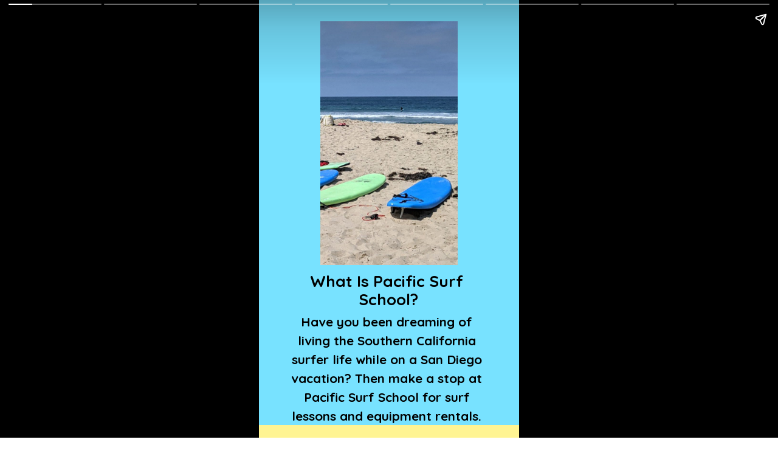

--- FILE ---
content_type: text/html; charset=utf-8
request_url: https://smartmousetravel.com/web-stories/san-diego-surf-lessons-pacific-surf-school/
body_size: 56853
content:
<!DOCTYPE html>
<html amp="" lang="en-US" transformed="self;v=1" i-amphtml-layout=""><head><meta charset="utf-8"><meta name="viewport" content="width=device-width,minimum-scale=1"><link rel="modulepreload" href="https://cdn.ampproject.org/v0.mjs" as="script" crossorigin="anonymous"><link rel="preconnect" href="https://cdn.ampproject.org"><link rel="preload" as="script" href="https://cdn.ampproject.org/v0/amp-story-1.0.js"><style amp-runtime="" i-amphtml-version="012512221826001">html{overflow-x:hidden!important}html.i-amphtml-fie{height:100%!important;width:100%!important}html:not([amp4ads]),html:not([amp4ads]) body{height:auto!important}html:not([amp4ads]) body{margin:0!important}body{-webkit-text-size-adjust:100%;-moz-text-size-adjust:100%;-ms-text-size-adjust:100%;text-size-adjust:100%}html.i-amphtml-singledoc.i-amphtml-embedded{-ms-touch-action:pan-y pinch-zoom;touch-action:pan-y pinch-zoom}html.i-amphtml-fie>body,html.i-amphtml-singledoc>body{overflow:visible!important}html.i-amphtml-fie:not(.i-amphtml-inabox)>body,html.i-amphtml-singledoc:not(.i-amphtml-inabox)>body{position:relative!important}html.i-amphtml-ios-embed-legacy>body{overflow-x:hidden!important;overflow-y:auto!important;position:absolute!important}html.i-amphtml-ios-embed{overflow-y:auto!important;position:static}#i-amphtml-wrapper{overflow-x:hidden!important;overflow-y:auto!important;position:absolute!important;top:0!important;left:0!important;right:0!important;bottom:0!important;margin:0!important;display:block!important}html.i-amphtml-ios-embed.i-amphtml-ios-overscroll,html.i-amphtml-ios-embed.i-amphtml-ios-overscroll>#i-amphtml-wrapper{-webkit-overflow-scrolling:touch!important}#i-amphtml-wrapper>body{position:relative!important;border-top:1px solid transparent!important}#i-amphtml-wrapper+body{visibility:visible}#i-amphtml-wrapper+body .i-amphtml-lightbox-element,#i-amphtml-wrapper+body[i-amphtml-lightbox]{visibility:hidden}#i-amphtml-wrapper+body[i-amphtml-lightbox] .i-amphtml-lightbox-element{visibility:visible}#i-amphtml-wrapper.i-amphtml-scroll-disabled,.i-amphtml-scroll-disabled{overflow-x:hidden!important;overflow-y:hidden!important}amp-instagram{padding:54px 0px 0px!important;background-color:#fff}amp-iframe iframe{box-sizing:border-box!important}[amp-access][amp-access-hide]{display:none}[subscriptions-dialog],body:not(.i-amphtml-subs-ready) [subscriptions-action],body:not(.i-amphtml-subs-ready) [subscriptions-section]{display:none!important}amp-experiment,amp-live-list>[update]{display:none}amp-list[resizable-children]>.i-amphtml-loading-container.amp-hidden{display:none!important}amp-list [fetch-error],amp-list[load-more] [load-more-button],amp-list[load-more] [load-more-end],amp-list[load-more] [load-more-failed],amp-list[load-more] [load-more-loading]{display:none}amp-list[diffable] div[role=list]{display:block}amp-story-page,amp-story[standalone]{min-height:1px!important;display:block!important;height:100%!important;margin:0!important;padding:0!important;overflow:hidden!important;width:100%!important}amp-story[standalone]{background-color:#000!important;position:relative!important}amp-story-page{background-color:#757575}amp-story .amp-active>div,amp-story .i-amphtml-loader-background{display:none!important}amp-story-page:not(:first-of-type):not([distance]):not([active]){transform:translateY(1000vh)!important}amp-autocomplete{position:relative!important;display:inline-block!important}amp-autocomplete>input,amp-autocomplete>textarea{padding:0.5rem;border:1px solid rgba(0,0,0,.33)}.i-amphtml-autocomplete-results,amp-autocomplete>input,amp-autocomplete>textarea{font-size:1rem;line-height:1.5rem}[amp-fx^=fly-in]{visibility:hidden}amp-script[nodom],amp-script[sandboxed]{position:fixed!important;top:0!important;width:1px!important;height:1px!important;overflow:hidden!important;visibility:hidden}
/*# sourceURL=/css/ampdoc.css*/[hidden]{display:none!important}.i-amphtml-element{display:inline-block}.i-amphtml-blurry-placeholder{transition:opacity 0.3s cubic-bezier(0.0,0.0,0.2,1)!important;pointer-events:none}[layout=nodisplay]:not(.i-amphtml-element){display:none!important}.i-amphtml-layout-fixed,[layout=fixed][width][height]:not(.i-amphtml-layout-fixed){display:inline-block;position:relative}.i-amphtml-layout-responsive,[layout=responsive][width][height]:not(.i-amphtml-layout-responsive),[width][height][heights]:not([layout]):not(.i-amphtml-layout-responsive),[width][height][sizes]:not(img):not([layout]):not(.i-amphtml-layout-responsive){display:block;position:relative}.i-amphtml-layout-intrinsic,[layout=intrinsic][width][height]:not(.i-amphtml-layout-intrinsic){display:inline-block;position:relative;max-width:100%}.i-amphtml-layout-intrinsic .i-amphtml-sizer{max-width:100%}.i-amphtml-intrinsic-sizer{max-width:100%;display:block!important}.i-amphtml-layout-container,.i-amphtml-layout-fixed-height,[layout=container],[layout=fixed-height][height]:not(.i-amphtml-layout-fixed-height){display:block;position:relative}.i-amphtml-layout-fill,.i-amphtml-layout-fill.i-amphtml-notbuilt,[layout=fill]:not(.i-amphtml-layout-fill),body noscript>*{display:block;overflow:hidden!important;position:absolute;top:0;left:0;bottom:0;right:0}body noscript>*{position:absolute!important;width:100%;height:100%;z-index:2}body noscript{display:inline!important}.i-amphtml-layout-flex-item,[layout=flex-item]:not(.i-amphtml-layout-flex-item){display:block;position:relative;-ms-flex:1 1 auto;flex:1 1 auto}.i-amphtml-layout-fluid{position:relative}.i-amphtml-layout-size-defined{overflow:hidden!important}.i-amphtml-layout-awaiting-size{position:absolute!important;top:auto!important;bottom:auto!important}i-amphtml-sizer{display:block!important}@supports (aspect-ratio:1/1){i-amphtml-sizer.i-amphtml-disable-ar{display:none!important}}.i-amphtml-blurry-placeholder,.i-amphtml-fill-content{display:block;height:0;max-height:100%;max-width:100%;min-height:100%;min-width:100%;width:0;margin:auto}.i-amphtml-layout-size-defined .i-amphtml-fill-content{position:absolute;top:0;left:0;bottom:0;right:0}.i-amphtml-replaced-content,.i-amphtml-screen-reader{padding:0!important;border:none!important}.i-amphtml-screen-reader{position:fixed!important;top:0px!important;left:0px!important;width:4px!important;height:4px!important;opacity:0!important;overflow:hidden!important;margin:0!important;display:block!important;visibility:visible!important}.i-amphtml-screen-reader~.i-amphtml-screen-reader{left:8px!important}.i-amphtml-screen-reader~.i-amphtml-screen-reader~.i-amphtml-screen-reader{left:12px!important}.i-amphtml-screen-reader~.i-amphtml-screen-reader~.i-amphtml-screen-reader~.i-amphtml-screen-reader{left:16px!important}.i-amphtml-unresolved{position:relative;overflow:hidden!important}.i-amphtml-select-disabled{-webkit-user-select:none!important;-ms-user-select:none!important;user-select:none!important}.i-amphtml-notbuilt,[layout]:not(.i-amphtml-element),[width][height][heights]:not([layout]):not(.i-amphtml-element),[width][height][sizes]:not(img):not([layout]):not(.i-amphtml-element){position:relative;overflow:hidden!important;color:transparent!important}.i-amphtml-notbuilt:not(.i-amphtml-layout-container)>*,[layout]:not([layout=container]):not(.i-amphtml-element)>*,[width][height][heights]:not([layout]):not(.i-amphtml-element)>*,[width][height][sizes]:not([layout]):not(.i-amphtml-element)>*{display:none}amp-img:not(.i-amphtml-element)[i-amphtml-ssr]>img.i-amphtml-fill-content{display:block}.i-amphtml-notbuilt:not(.i-amphtml-layout-container),[layout]:not([layout=container]):not(.i-amphtml-element),[width][height][heights]:not([layout]):not(.i-amphtml-element),[width][height][sizes]:not(img):not([layout]):not(.i-amphtml-element){color:transparent!important;line-height:0!important}.i-amphtml-ghost{visibility:hidden!important}.i-amphtml-element>[placeholder],[layout]:not(.i-amphtml-element)>[placeholder],[width][height][heights]:not([layout]):not(.i-amphtml-element)>[placeholder],[width][height][sizes]:not([layout]):not(.i-amphtml-element)>[placeholder]{display:block;line-height:normal}.i-amphtml-element>[placeholder].amp-hidden,.i-amphtml-element>[placeholder].hidden{visibility:hidden}.i-amphtml-element:not(.amp-notsupported)>[fallback],.i-amphtml-layout-container>[placeholder].amp-hidden,.i-amphtml-layout-container>[placeholder].hidden{display:none}.i-amphtml-layout-size-defined>[fallback],.i-amphtml-layout-size-defined>[placeholder]{position:absolute!important;top:0!important;left:0!important;right:0!important;bottom:0!important;z-index:1}amp-img[i-amphtml-ssr]:not(.i-amphtml-element)>[placeholder]{z-index:auto}.i-amphtml-notbuilt>[placeholder]{display:block!important}.i-amphtml-hidden-by-media-query{display:none!important}.i-amphtml-element-error{background:red!important;color:#fff!important;position:relative!important}.i-amphtml-element-error:before{content:attr(error-message)}i-amp-scroll-container,i-amphtml-scroll-container{position:absolute;top:0;left:0;right:0;bottom:0;display:block}i-amp-scroll-container.amp-active,i-amphtml-scroll-container.amp-active{overflow:auto;-webkit-overflow-scrolling:touch}.i-amphtml-loading-container{display:block!important;pointer-events:none;z-index:1}.i-amphtml-notbuilt>.i-amphtml-loading-container{display:block!important}.i-amphtml-loading-container.amp-hidden{visibility:hidden}.i-amphtml-element>[overflow]{cursor:pointer;position:relative;z-index:2;visibility:hidden;display:initial;line-height:normal}.i-amphtml-layout-size-defined>[overflow]{position:absolute}.i-amphtml-element>[overflow].amp-visible{visibility:visible}template{display:none!important}.amp-border-box,.amp-border-box *,.amp-border-box :after,.amp-border-box :before{box-sizing:border-box}amp-pixel{display:none!important}amp-analytics,amp-auto-ads,amp-story-auto-ads{position:fixed!important;top:0!important;width:1px!important;height:1px!important;overflow:hidden!important;visibility:hidden}amp-story{visibility:hidden!important}html.i-amphtml-fie>amp-analytics{position:initial!important}[visible-when-invalid]:not(.visible),form [submit-error],form [submit-success],form [submitting]{display:none}amp-accordion{display:block!important}@media (min-width:1px){:where(amp-accordion>section)>:first-child{margin:0;background-color:#efefef;padding-right:20px;border:1px solid #dfdfdf}:where(amp-accordion>section)>:last-child{margin:0}}amp-accordion>section{float:none!important}amp-accordion>section>*{float:none!important;display:block!important;overflow:hidden!important;position:relative!important}amp-accordion,amp-accordion>section{margin:0}amp-accordion:not(.i-amphtml-built)>section>:last-child{display:none!important}amp-accordion:not(.i-amphtml-built)>section[expanded]>:last-child{display:block!important}
/*# sourceURL=/css/ampshared.css*/</style><meta name="amp-story-generator-name" content="Web Stories for WordPress"><meta name="amp-story-generator-version" content="1.42.0"><meta name="robots" content="index, follow, max-image-preview:large, max-snippet:-1, max-video-preview:-1"><meta name="generator" content="WordPress 6.8.3"><meta name="msapplication-TileImage" content="https://smartmousetravel.com/wp-content/uploads/2017/12/cropped-PhotoPictureResizer_171230_085358155-1382x1382-1-270x270.jpg"><meta name="description" content="Looking for a great San Diego surf school? Pacific Surf School keeps us coming back with several locations, wonderful instructors, and professional photographers capturing action pictures."><link rel="preconnect" href="https://fonts.gstatic.com" crossorigin=""><link rel="dns-prefetch" href="https://fonts.gstatic.com"><link rel="preconnect" href="https://fonts.gstatic.com/" crossorigin=""><script async="" src="https://cdn.ampproject.org/v0.mjs" type="module" crossorigin="anonymous"></script><script async nomodule src="https://cdn.ampproject.org/v0.js" crossorigin="anonymous"></script><script async="" src="https://cdn.ampproject.org/v0/amp-story-1.0.mjs" custom-element="amp-story" type="module" crossorigin="anonymous"></script><script async nomodule src="https://cdn.ampproject.org/v0/amp-story-1.0.js" crossorigin="anonymous" custom-element="amp-story"></script><script src="https://cdn.ampproject.org/v0/amp-analytics-0.1.mjs" async="" custom-element="amp-analytics" type="module" crossorigin="anonymous"></script><script async nomodule src="https://cdn.ampproject.org/v0/amp-analytics-0.1.js" crossorigin="anonymous" custom-element="amp-analytics"></script><script src="https://cdn.ampproject.org/v0/amp-consent-0.1.mjs" async="" custom-element="amp-consent" type="module" crossorigin="anonymous"></script><script async nomodule src="https://cdn.ampproject.org/v0/amp-consent-0.1.js" crossorigin="anonymous" custom-element="amp-consent"></script><script src="https://cdn.ampproject.org/v0/amp-geo-0.1.mjs" async="" custom-element="amp-geo" type="module" crossorigin="anonymous"></script><script async nomodule src="https://cdn.ampproject.org/v0/amp-geo-0.1.js" crossorigin="anonymous" custom-element="amp-geo"></script><script src="https://cdn.ampproject.org/v0/amp-story-auto-ads-0.1.mjs" async="" custom-element="amp-story-auto-ads" type="module" crossorigin="anonymous"></script><script async nomodule src="https://cdn.ampproject.org/v0/amp-story-auto-ads-0.1.js" crossorigin="anonymous" custom-element="amp-story-auto-ads"></script><script async="" src="https://cdn.ampproject.org/v0/amp-video-0.1.mjs" custom-element="amp-video" type="module" crossorigin="anonymous"></script><script async nomodule src="https://cdn.ampproject.org/v0/amp-video-0.1.js" crossorigin="anonymous" custom-element="amp-video"></script><link rel="icon" href="https://smartmousetravel.com/wp-content/uploads/2017/12/cropped-PhotoPictureResizer_171230_085358155-1382x1382-1-32x32.jpg" sizes="32x32"><link rel="icon" href="https://smartmousetravel.com/wp-content/uploads/2017/12/cropped-PhotoPictureResizer_171230_085358155-1382x1382-1-192x192.jpg" sizes="192x192"><link href="https://fonts.googleapis.com/css2?display=swap&amp;family=Quicksand%3Awght%40700&amp;family=Roboto" rel="stylesheet"><style amp-custom="">amp-story-page{background-color:#131516}amp-story-grid-layer{overflow:visible}@media (max-aspect-ratio: 9 / 16){@media (min-aspect-ratio: 320 / 678){amp-story-grid-layer.grid-layer{margin-top:calc(( 100% / .5625 - 100% / .66666666666667 ) / 2)}}}@media not all and (min-resolution:.001dpcm){@media{p.text-wrapper > span{font-size:calc(100% - .5px)}}}.page-fullbleed-area{position:absolute;overflow:hidden;width:100%;left:0;height:calc(1.1851851851852 * 100%);top:calc(( 1 - 1.1851851851852 ) * 100% / 2)}.page-safe-area{overflow:visible;position:absolute;top:0;bottom:0;left:0;right:0;width:100%;height:calc(.84375 * 100%);margin:auto 0}.mask{position:absolute;overflow:hidden}.fill{position:absolute;top:0;left:0;right:0;bottom:0;margin:0}@media (prefers-reduced-motion: no-preference){.animation-wrapper{opacity:var(--initial-opacity);transform:var(--initial-transform)}}._06e5831{background-color:#78e2ff}._0e01dfe{position:absolute;pointer-events:none;left:0%;top:-9.25926%;width:100%;height:118.51852%;opacity:1}._89d52dd{pointer-events:initial;width:100%;height:100%;display:block;position:absolute;top:0;left:0;z-index:0}._dc67a5c{will-change:transform}._729f868{position:absolute;pointer-events:none;left:11.8932%;top:74.43366%;width:75.97087%;height:27.18447%;opacity:1}._80756d2{pointer-events:initial;width:100%;height:100%;display:block;position:absolute;top:0;left:0;z-index:0;border-radius:.63897763578275% .63897763578275% .63897763578275% .63897763578275%/1.1904761904762% 1.1904761904762% 1.1904761904762% 1.1904761904762%}._ce2d9a7{white-space:pre-wrap;overflow-wrap:break-word;word-break:break-word;margin:-.79872204472843% 0;font-family:"Quicksand",sans-serif;font-size:.323625em;line-height:1.5;text-align:center;color:#000}._47e5cc9{font-weight:700}._731b1c3{position:absolute;pointer-events:none;left:16.50485%;top:63.43042%;width:66.74757%;height:9.54693%;opacity:1}._0203fd0{pointer-events:initial;width:100%;height:100%;display:block;position:absolute;top:0;left:0;z-index:0;border-radius:.72727272727273% .72727272727273% .72727272727273% .72727272727273%/3.3898305084746% 3.3898305084746% 3.3898305084746% 3.3898305084746%}._118bd05{white-space:pre-wrap;overflow-wrap:break-word;word-break:break-word;margin:.27272727272727% 0;font-family:"Quicksand",sans-serif;font-size:.404531em;line-height:1.19;text-align:center;color:#000}._a1c0fee{position:absolute;pointer-events:none;left:23.54369%;top:-.64725%;width:52.91262%;height:62.45955%;opacity:1}._2298c91{position:absolute;width:100%;height:100.43363%;left:0%;top:-.21681%}._8e5cfbc{background-color:#fff493}._cceae1b{position:absolute;pointer-events:none;left:13.83495%;top:-.32362%;width:75.48544%;height:11.32686%;opacity:1}._e661a08{pointer-events:initial;width:100%;height:100%;display:block;position:absolute;top:0;left:0;z-index:0;border-radius:.64308681672026% .64308681672026% .64308681672026% .64308681672026%/2.8571428571429% 2.8571428571429% 2.8571428571429% 2.8571428571429%}._9c6d411{white-space:pre-wrap;overflow-wrap:break-word;word-break:break-word;margin:.28938906752412% 0;font-family:"Quicksand",sans-serif;font-size:.485437em;line-height:1.19;text-align:center;color:#000}._5d69c15{position:absolute;pointer-events:none;left:13.34951%;top:12.78317%;width:72.57282%;height:16.50485%;opacity:1}._d33f858{pointer-events:initial;width:100%;height:100%;display:block;position:absolute;top:0;left:0;z-index:0;border-radius:.66889632107023% .66889632107023% .66889632107023% .66889632107023%/1.9607843137255% 1.9607843137255% 1.9607843137255% 1.9607843137255%}._e3c6f92{white-space:pre-wrap;overflow-wrap:break-word;word-break:break-word;margin:.1505016722408% 0;font-family:"Quicksand",sans-serif;font-size:.291262em;line-height:1.2;text-align:center;color:#000}._b62d5ae{position:absolute;pointer-events:none;left:19.41748%;top:28.47896%;width:59.95146%;height:71.35922%;opacity:1}._75da10d{width:100%;height:100%;display:block;position:absolute;top:0;left:0;--initial-opacity:0;--initial-transform:none}._2e4d8ca{width:100%;height:100%;display:block;position:absolute;top:0;left:0;--initial-opacity:1;--initial-transform:scale(.33333333333333)}._7b7eb0b{position:absolute;width:100.39951%;height:100%;left:-.19976%;top:0%}._20e9307{position:absolute;pointer-events:none;left:11.65049%;top:68.12298%;width:76.94175%;height:9.38511%;opacity:1}._ee0dafd{pointer-events:initial;width:100%;height:100%;display:block;position:absolute;top:0;left:0;z-index:0;border-radius:.63091482649842% .63091482649842% .63091482649842% .63091482649842%/3.448275862069% 3.448275862069% 3.448275862069% 3.448275862069%}._ad74276{white-space:pre-wrap;overflow-wrap:break-word;word-break:break-word;margin:-.86750788643533% 0;font-family:"Quicksand",sans-serif;font-size:.355987em;line-height:1.5;text-align:center;color:#000}._041f6cd{position:absolute;pointer-events:none;left:9.70874%;top:48.38188%;width:40.04854%;height:2.91262%;opacity:1}._96a1e76{pointer-events:initial;width:100%;height:100%;display:block;position:absolute;top:0;left:0;z-index:0;border-radius:1.2121212121212% 1.2121212121212% 1.2121212121212% 1.2121212121212%/11.111111111111% 11.111111111111% 11.111111111111% 11.111111111111%}._ca9c936{white-space:pre-wrap;overflow-wrap:break-word;word-break:break-word;margin:-1.6107954545455% 0;font-family:"Roboto","Helvetica Neue","Helvetica",sans-serif;font-size:.262136em;line-height:1.5;text-align:center;color:#000}._c2677d4{position:absolute;pointer-events:none;left:14.07767%;top:79.61165%;width:71.1165%;height:11.8123%;opacity:1}._f0509e5{pointer-events:initial;width:100%;height:100%;display:block;position:absolute;top:0;left:0;z-index:0;border-radius:.68259385665529% .68259385665529% .68259385665529% .68259385665529%/2.7397260273973% 2.7397260273973% 2.7397260273973% 2.7397260273973%}._9774a2c{white-space:pre-wrap;overflow-wrap:break-word;word-break:break-word;margin:-.7679180887372% 0;font-family:"Quicksand",sans-serif;font-size:.291262em;line-height:1.5;text-align:center;color:#000}._f51fe34{position:absolute;pointer-events:none;left:22.08738%;top:0%;width:55.58252%;height:65.85761%;opacity:1}._fa226da{position:absolute;width:100%;height:100.2343%;left:0%;top:-.11715%}._f04d461{position:absolute;pointer-events:none;left:11.65049%;top:-.32362%;width:76.21359%;height:4.69256%;opacity:1}._e3cc114{pointer-events:initial;width:100%;height:100%;display:block;position:absolute;top:0;left:0;z-index:0;border-radius:.63694267515924% .63694267515924% .63694267515924% .63694267515924%/6.8965517241379% 6.8965517241379% 6.8965517241379% 6.8965517241379%}._6be964e{white-space:pre-wrap;overflow-wrap:break-word;word-break:break-word;margin:.22929936305733% 0;font-family:"Quicksand",sans-serif;font-size:.38835em;line-height:1.19;text-align:center;color:#000}._05e6065{position:absolute;pointer-events:none;left:13.1068%;top:6.47249%;width:73.54369%;height:15.04854%;opacity:1}._1d0da4e{pointer-events:initial;width:100%;height:100%;display:block;position:absolute;top:0;left:0;z-index:0;border-radius:.66006600660066% .66006600660066% .66006600660066% .66006600660066%/2.1505376344086% 2.1505376344086% 2.1505376344086% 2.1505376344086%}._d09b4cc{white-space:pre-wrap;overflow-wrap:break-word;word-break:break-word;margin:.16501650165017% 0;font-family:"Quicksand",sans-serif;font-size:.323625em;line-height:1.2;text-align:center;color:#000}._69fb5e7{position:absolute;pointer-events:none;left:17.23301%;top:22.3301%;width:65.53398%;height:77.50809%;opacity:1}._9b250c3{position:absolute;width:100%;height:100.23935%;left:0%;top:-.11967%}._cb2036b{background-color:#4ae8d8}._cd9b5d5{position:absolute;pointer-events:none;left:11.8932%;top:0%;width:77.18447%;height:5.50162%;opacity:1}._d5febd7{pointer-events:initial;width:100%;height:100%;display:block;position:absolute;top:0;left:0;z-index:0;border-radius:.62893081761006% .62893081761006% .62893081761006% .62893081761006%/5.8823529411765% 5.8823529411765% 5.8823529411765% 5.8823529411765%}._7decf47{white-space:pre-wrap;overflow-wrap:break-word;word-break:break-word;margin:.26415094339623% 0;font-family:"Quicksand",sans-serif;font-size:.453074em;line-height:1.19;text-align:center;color:#000}._4341118{position:absolute;pointer-events:none;left:11.65049%;top:8.57605%;width:77.42718%;height:15.04854%;opacity:1}._b0db670{pointer-events:initial;width:100%;height:100%;display:block;position:absolute;top:0;left:0;z-index:0;border-radius:.6269592476489% .6269592476489% .6269592476489% .6269592476489%/2.1505376344086% 2.1505376344086% 2.1505376344086% 2.1505376344086%}._38b261c{white-space:pre-wrap;overflow-wrap:break-word;word-break:break-word;margin:.15673981191223% 0;font-family:"Quicksand",sans-serif;font-size:.323625em;line-height:1.2;text-align:center;color:#000}._5773360{position:absolute;pointer-events:none;left:19.90291%;top:27.18447%;width:61.16505%;height:72.49191%;opacity:1}._3a558a7{position:absolute;width:100%;height:100.20696%;left:0%;top:-.10348%}._3783b38{position:absolute;pointer-events:none;left:11.16505%;top:7.28155%;width:77.42718%;height:22.65372%;opacity:1}._97f137e{pointer-events:initial;width:100%;height:100%;display:block;position:absolute;top:0;left:0;z-index:0;border-radius:.6269592476489% .6269592476489% .6269592476489% .6269592476489%/1.4285714285714% 1.4285714285714% 1.4285714285714% 1.4285714285714%}._9a75f5f{position:absolute;pointer-events:none;left:22.08738%;top:32.36246%;width:57.28155%;height:67.63754%;opacity:1}._16bb50f{position:absolute;width:100%;height:100.40277%;left:0%;top:-.20138%}._736d8ab{position:absolute;pointer-events:none;left:18.20388%;top:79.61165%;width:63.34951%;height:15.04854%;opacity:1}._ad55a07{pointer-events:initial;width:100%;height:100%;display:block;position:absolute;top:0;left:0;z-index:0;border-radius:.76628352490421% .76628352490421% .76628352490421% .76628352490421%/2.1505376344086% 2.1505376344086% 2.1505376344086% 2.1505376344086%}._74b36a3{white-space:pre-wrap;overflow-wrap:break-word;word-break:break-word;margin:.19157088122605% 0;font-family:"Quicksand",sans-serif;font-size:.323625em;line-height:1.2;text-align:center;color:#000}._4ef363f{position:absolute;pointer-events:none;left:16.01942%;top:68.4466%;width:68.20388%;height:11.16505%;transform:rotate(360deg);opacity:1}._e62cd6a{pointer-events:initial;width:100%;height:100%;display:block;position:absolute;top:0;left:0;z-index:0;border-radius:.71174377224199% .71174377224199% .71174377224199% .71174377224199%/2.8985507246377% 2.8985507246377% 2.8985507246377% 2.8985507246377%}._f6a694c{white-space:pre-wrap;overflow-wrap:break-word;word-break:break-word;margin:-1.1565836298932% 0;font-family:"Quicksand",sans-serif;font-size:.420712em;line-height:1.5;text-align:center;color:#000}._5ef9922{position:absolute;pointer-events:none;left:21.84466%;top:0%;width:56.31068%;height:66.50485%;opacity:1}._abeff0d{position:absolute;width:100%;height:100.38208%;left:0%;top:-.19104%}._fde40d0{position:absolute;pointer-events:none;left:12.13592%;top:69.90291%;width:76.69903%;height:25.40453%;opacity:1}._8998acc{pointer-events:initial;width:100%;height:100%;display:block;position:absolute;top:0;left:0;z-index:0;border-radius:.63291139240506% .63291139240506% .63291139240506% .63291139240506%/1.2738853503185% 1.2738853503185% 1.2738853503185% 1.2738853503185%}._2c4e768{white-space:pre-wrap;overflow-wrap:break-word;word-break:break-word;margin:.21835443037975% 0;font-family:"Quicksand",sans-serif;font-size:.372168em;line-height:1.19;text-align:center;color:#000}._b80798d{position:absolute;pointer-events:none;left:20.38835%;top:0%;width:58.98058%;height:69.90291%;opacity:1}._c1a95da{position:absolute;width:100%;height:100.03052%;left:0%;top:-.01526%}

/*# sourceURL=amp-custom.css */</style><link rel="alternate" type="application/rss+xml" title="Smart Mouse Travel » Feed" href="https://smartmousetravel.com/feed/"><link rel="alternate" type="application/rss+xml" title="Smart Mouse Travel » Comments Feed" href="https://smartmousetravel.com/comments/feed/"><link rel="alternate" type="application/rss+xml" title="Smart Mouse Travel » Stories Feed" href="https://smartmousetravel.com/web-stories/feed/"><link rel="https://api.w.org/" href="https://smartmousetravel.com/wp-json/"><link rel="alternate" title="JSON" type="application/json" href="https://smartmousetravel.com/wp-json/web-stories/v1/web-story/15120"><link rel="EditURI" type="application/rsd+xml" title="RSD" href="https://smartmousetravel.com/xmlrpc.php?rsd"><link rel="prev" title="Quick Guide To Disney’s Wilderness Lodge" href="https://smartmousetravel.com/web-stories/disneys-wilderness-lodge/"><link rel="next" title="Best of Disney World Christmas" href="https://smartmousetravel.com/web-stories/best-of-disney-world-christmas/"><link rel="shortlink" href="https://smartmousetravel.com/?p=15120"><link rel="alternate" title="oEmbed (JSON)" type="application/json+oembed" href="https://smartmousetravel.com/wp-json/oembed/1.0/embed?url=https%3A%2F%2Fsmartmousetravel.com%2Fweb-stories%2Fsan-diego-surf-lessons-pacific-surf-school%2F"><link rel="alternate" title="oEmbed (XML)" type="text/xml+oembed" href="https://smartmousetravel.com/wp-json/oembed/1.0/embed?url=https%3A%2F%2Fsmartmousetravel.com%2Fweb-stories%2Fsan-diego-surf-lessons-pacific-surf-school%2F&amp;format=xml"><link rel="apple-touch-icon" href="https://smartmousetravel.com/wp-content/uploads/2017/12/cropped-PhotoPictureResizer_171230_085358155-1382x1382-1-180x180.jpg"><link rel="canonical" href="https://smartmousetravel.com/web-stories/san-diego-surf-lessons-pacific-surf-school/"><title>San Diego Surf Lessons: Pacific Surf School - Smart Mouse Travel</title><script amp-onerror="">document.querySelector("script[src*='/v0.js']").onerror=function(){document.querySelector('style[amp-boilerplate]').textContent=''}</script><style amp-boilerplate="">body{-webkit-animation:-amp-start 8s steps(1,end) 0s 1 normal both;-moz-animation:-amp-start 8s steps(1,end) 0s 1 normal both;-ms-animation:-amp-start 8s steps(1,end) 0s 1 normal both;animation:-amp-start 8s steps(1,end) 0s 1 normal both}@-webkit-keyframes -amp-start{from{visibility:hidden}to{visibility:visible}}@-moz-keyframes -amp-start{from{visibility:hidden}to{visibility:visible}}@-ms-keyframes -amp-start{from{visibility:hidden}to{visibility:visible}}@-o-keyframes -amp-start{from{visibility:hidden}to{visibility:visible}}@keyframes -amp-start{from{visibility:hidden}to{visibility:visible}}</style><noscript><style amp-boilerplate="">body{-webkit-animation:none;-moz-animation:none;-ms-animation:none;animation:none}</style></noscript><link rel="stylesheet" amp-extension="amp-story" href="https://cdn.ampproject.org/v0/amp-story-1.0.css"><script amp-story-dvh-polyfill="">"use strict";if(!self.CSS||!CSS.supports||!CSS.supports("height:1dvh")){function e(){document.documentElement.style.setProperty("--story-dvh",innerHeight/100+"px","important")}addEventListener("resize",e,{passive:!0}),e()}</script></head><body><amp-story standalone="" publisher="Smart Mouse Travel" publisher-logo-src="https://smartmousetravel.com/wp-content/uploads/2021/01/favicon-96x96.jpg" title="San Diego Surf Lessons: Pacific Surf School" poster-portrait-src="https://smartmousetravel.com/wp-content/uploads/2021/09/cropped-Pacific-Surf-Webstory.jpg" class="i-amphtml-layout-container" i-amphtml-layout="container"><amp-story-page id="035f86fc-6056-4c8c-a78c-aee4fbfe8309" auto-advance-after="9s" class="i-amphtml-layout-container" i-amphtml-layout="container"><amp-story-grid-layer template="vertical" aspect-ratio="412:618" class="grid-layer i-amphtml-layout-container" i-amphtml-layout="container" style="--aspect-ratio:412/618;"><div class="_06e5831 page-fullbleed-area"><div class="page-safe-area"><div class="_0e01dfe"><div class="_89d52dd mask" id="el-ba6a14cb-0d0d-4e6b-8519-c6c5f62d231e"><div class="_dc67a5c fill"></div></div></div></div></div></amp-story-grid-layer><amp-story-grid-layer template="vertical" aspect-ratio="412:618" class="grid-layer i-amphtml-layout-container" i-amphtml-layout="container" style="--aspect-ratio:412/618;"><div class="page-fullbleed-area"><div class="page-safe-area"><div class="_729f868"><div id="el-f44f70ec-1790-4e20-aa56-da22bff4fefd" class="_80756d2"><p class="_ce2d9a7 fill text-wrapper"><span><span class="_47e5cc9">Have you been dreaming of living the Southern California surfer life while on a San Diego vacation? Then make a stop at Pacific Surf School for surf lessons and equipment rentals. </span></span></p></div></div><div class="_731b1c3"><div id="el-2fd61807-bcd4-4424-9f71-b088c563d454" class="_0203fd0"><h3 class="_118bd05 fill text-wrapper"><span><span class="_47e5cc9">What Is Pacific Surf School?</span></span></h3></div></div><div class="_a1c0fee"><div class="_89d52dd mask" id="el-bb965e92-c9a6-4d40-9dca-15b1483e865e"><div data-leaf-element="true" class="_2298c91"><amp-img layout="fill" src="https://smartmousetravel.com/wp-content/uploads/2021/09/high-res-boards.jpg" alt="Blue and green surfboards on sand near edge of Pacific Ocean in Pacific Beach San Diego" srcset="https://smartmousetravel.com/wp-content/uploads/2021/09/high-res-boards.jpg 1024w, https://smartmousetravel.com/wp-content/uploads/2021/09/high-res-boards-864x1536.jpg 864w, https://smartmousetravel.com/wp-content/uploads/2021/09/high-res-boards-768x1366.jpg 768w, https://smartmousetravel.com/wp-content/uploads/2021/09/high-res-boards-576x1024.jpg 576w, https://smartmousetravel.com/wp-content/uploads/2021/09/high-res-boards-169x300.jpg 169w, https://smartmousetravel.com/wp-content/uploads/2021/09/high-res-boards-150x267.jpg 150w" sizes="(min-width: 1024px) 24vh, 53vw" disable-inline-width="true" class="i-amphtml-layout-fill i-amphtml-layout-size-defined" i-amphtml-layout="fill"></amp-img></div></div></div></div></div></amp-story-grid-layer></amp-story-page><amp-story-page id="a646a459-7d20-4954-9ed3-8218b1aaec2f" auto-advance-after="9s" class="i-amphtml-layout-container" i-amphtml-layout="container"><amp-story-animation layout="nodisplay" trigger="visibility" class="i-amphtml-layout-nodisplay" hidden="hidden" i-amphtml-layout="nodisplay"><script type="application/json">[{"selector":"#anim-fccfcb86-0a9f-494c-8ff3-cf029aa550ae","keyframes":{"opacity":[0,1]},"delay":0,"duration":2000,"easing":"cubic-bezier(.3,0,.55,1)","fill":"both"}]</script></amp-story-animation><amp-story-animation layout="nodisplay" trigger="visibility" class="i-amphtml-layout-nodisplay" hidden="hidden" i-amphtml-layout="nodisplay"><script type="application/json">[{"selector":"#anim-231cab79-81c2-47ce-a2b9-679ffc472df4","keyframes":{"transform":["scale(0.3333333333333333)","scale(1)"]},"delay":0,"duration":2000,"easing":"cubic-bezier(.3,0,.55,1)","fill":"forwards"}]</script></amp-story-animation><amp-story-grid-layer template="vertical" aspect-ratio="412:618" class="grid-layer i-amphtml-layout-container" i-amphtml-layout="container" style="--aspect-ratio:412/618;"><div class="_8e5cfbc page-fullbleed-area"><div class="page-safe-area"><div class="_0e01dfe"><div class="_89d52dd mask" id="el-717b905c-521d-466c-97ed-7d334855916e"><div class="_dc67a5c fill"></div></div></div></div></div></amp-story-grid-layer><amp-story-grid-layer template="vertical" aspect-ratio="412:618" class="grid-layer i-amphtml-layout-container" i-amphtml-layout="container" style="--aspect-ratio:412/618;"><div class="page-fullbleed-area"><div class="page-safe-area"><div class="_cceae1b"><div id="el-902d5d85-5823-4e25-aedb-1016d590511e" class="_e661a08"><h2 class="_9c6d411 fill text-wrapper"><span><span class="_47e5cc9">Where Is Pacific Surf School?</span></span></h2></div></div><div class="_5d69c15"><div id="el-fb1fc0a8-481c-40fc-9c88-a5d60ec2e692" class="_d33f858"><p class="_e3c6f92 fill text-wrapper"><span><span class="_47e5cc9">Pacific Surf School has several San Diego locations: Ocean Beach, Mission Beach, La Jolla, and our favorite, Pacific Beach.</span>

</span></p></div></div><div class="_b62d5ae"><div id="anim-fccfcb86-0a9f-494c-8ff3-cf029aa550ae" class="_75da10d animation-wrapper"><div id="anim-231cab79-81c2-47ce-a2b9-679ffc472df4" class="_2e4d8ca animation-wrapper"><div class="_89d52dd mask" id="el-e99f7383-d364-4b11-837a-ffffb423004a"><div data-leaf-element="true" class="_7b7eb0b"><amp-img layout="fill" src="https://smartmousetravel.com/wp-content/uploads/2021/09/high-res-surf-shop.jpg" alt="Facade of Pacific Surf School in Pacific Beach San Diego" srcset="https://smartmousetravel.com/wp-content/uploads/2021/09/high-res-surf-shop.jpg 1024w, https://smartmousetravel.com/wp-content/uploads/2021/09/high-res-surf-shop-864x1536.jpg 864w, https://smartmousetravel.com/wp-content/uploads/2021/09/high-res-surf-shop-768x1366.jpg 768w, https://smartmousetravel.com/wp-content/uploads/2021/09/high-res-surf-shop-576x1024.jpg 576w, https://smartmousetravel.com/wp-content/uploads/2021/09/high-res-surf-shop-169x300.jpg 169w, https://smartmousetravel.com/wp-content/uploads/2021/09/high-res-surf-shop-150x267.jpg 150w" sizes="(min-width: 1024px) 27vh, 60vw" disable-inline-width="true" class="i-amphtml-layout-fill i-amphtml-layout-size-defined" i-amphtml-layout="fill"></amp-img></div></div></div></div></div></div></div></amp-story-grid-layer><amp-story-page-outlink layout="nodisplay" theme="light" class="i-amphtml-layout-nodisplay" hidden="hidden" i-amphtml-layout="nodisplay"><a href="https://smartmousetravel.com/2021/09/20/pacific-surf-school-san-diego/" target="_blank">Learn more</a></amp-story-page-outlink></amp-story-page><amp-story-page id="24197733-c208-4a2f-a1e6-b890b7daf33e" auto-advance-after="el-8e72dcfd-084d-48aa-bdc0-93debba88e56-media" class="i-amphtml-layout-container" i-amphtml-layout="container"><amp-story-grid-layer template="vertical" aspect-ratio="412:618" class="grid-layer i-amphtml-layout-container" i-amphtml-layout="container" style="--aspect-ratio:412/618;"><div class="_06e5831 page-fullbleed-area"><div class="page-safe-area"><div class="_0e01dfe"><div class="_89d52dd mask" id="el-72eb6f20-03b4-4648-9b27-8fe84956b25a"><div class="_dc67a5c fill"></div></div></div></div></div></amp-story-grid-layer><amp-story-grid-layer template="vertical" aspect-ratio="412:618" class="grid-layer i-amphtml-layout-container" i-amphtml-layout="container" style="--aspect-ratio:412/618;"><div class="page-fullbleed-area"><div class="page-safe-area"><div class="_20e9307"><div id="el-6e1e395c-3ba6-404d-a9e0-f9cf7f6637ea" class="_ee0dafd"><h3 class="_ad74276 fill text-wrapper"><span><span class="_47e5cc9">What Keeps Us Coming Back To Pacific Surf School?</span></span></h3></div></div><div class="_041f6cd"><div id="el-4be2bfaf-1629-4edc-bd2d-942f1eeb17d2" class="_96a1e76"><p class="_ca9c936 fill text-wrapper"><span>T</span></p></div></div><div class="_c2677d4"><div id="el-893c73d6-b6d8-4612-add7-acabdcbcdbb7" class="_f0509e5"><p class="_9774a2c fill text-wrapper"><span><span class="_47e5cc9">There are five special things that make Pacific Surf our preferred San Diego surf lessons. </span></span></p></div></div><div class="_f51fe34"><div class="_89d52dd mask" id="el-8e72dcfd-084d-48aa-bdc0-93debba88e56"><div data-leaf-element="true" class="_fa226da"><amp-video autoplay="autoplay" poster="https://smartmousetravel.com/wp-content/uploads/2021/09/PXL_20210716_1801578012-poster.jpeg" artwork="https://smartmousetravel.com/wp-content/uploads/2021/09/PXL_20210716_1801578012-poster.jpeg" title="PXL_20210716_180157801~2" alt="PXL_20210716_180157801~2" layout="fill" noaudio="noaudio" id="el-8e72dcfd-084d-48aa-bdc0-93debba88e56-media" class="i-amphtml-layout-fill i-amphtml-layout-size-defined" i-amphtml-layout="fill"><source type="video/mp4" src="https://smartmousetravel.com/wp-content/uploads/2021/09/PXL_20210716_1801578012.mp4"></amp-video></div></div></div></div></div></amp-story-grid-layer><amp-story-page-outlink layout="nodisplay" class="i-amphtml-layout-nodisplay" hidden="hidden" i-amphtml-layout="nodisplay"><a href="https://smartmousetravel.com/2021/09/20/pacific-surf-school-san-diego/" target="_blank">Learn more</a></amp-story-page-outlink></amp-story-page><amp-story-page id="729e46fd-2db5-42f4-aff2-bef93d656632" auto-advance-after="9s" class="i-amphtml-layout-container" i-amphtml-layout="container"><amp-story-animation layout="nodisplay" trigger="visibility" class="i-amphtml-layout-nodisplay" hidden="hidden" i-amphtml-layout="nodisplay"><script type="application/json">[{"selector":"#anim-1232318a-87a2-4b11-a9e5-85c68df7561d","keyframes":{"opacity":[0,1]},"delay":0,"duration":600,"easing":"cubic-bezier(0.4, 0.4, 0.0, 1)","fill":"both"}]</script></amp-story-animation><amp-story-grid-layer template="vertical" aspect-ratio="412:618" class="grid-layer i-amphtml-layout-container" i-amphtml-layout="container" style="--aspect-ratio:412/618;"><div class="_8e5cfbc page-fullbleed-area"><div class="page-safe-area"><div class="_0e01dfe"><div class="_89d52dd mask" id="el-28c0d90b-4f19-4bff-beae-2538b7ed7446"><div class="_dc67a5c fill"></div></div></div></div></div></amp-story-grid-layer><amp-story-grid-layer template="vertical" aspect-ratio="412:618" class="grid-layer i-amphtml-layout-container" i-amphtml-layout="container" style="--aspect-ratio:412/618;"><div class="page-fullbleed-area"><div class="page-safe-area"><div class="_f04d461"><div id="el-2b17947e-7526-4ae9-b7ab-3c588a0c8722" class="_e3cc114"><h3 class="_6be964e fill text-wrapper"><span><span class="_47e5cc9">All Equipment Provided</span></span></h3></div></div><div class="_05e6065"><div id="el-9481d681-c31c-43a2-829d-effed7958703" class="_1d0da4e"><p class="_d09b4cc fill text-wrapper"><span><span class="_47e5cc9">Pacific Surf School provides surfboards, wetsuits, and leashes as part of your surf lesson.</span></span></p></div></div><div class="_69fb5e7"><div id="anim-1232318a-87a2-4b11-a9e5-85c68df7561d" class="_75da10d animation-wrapper"><div class="_89d52dd mask" id="el-9104f368-f118-4cfb-9b46-05740292fe36"><div data-leaf-element="true" class="_9b250c3"><amp-img layout="fill" src="https://smartmousetravel.com/wp-content/uploads/2021/09/high-res-gear.jpg" alt="Girl carries a wetsuit to her surfboard to prepare for a surf lesson" srcset="https://smartmousetravel.com/wp-content/uploads/2021/09/high-res-gear.jpg 1024w, https://smartmousetravel.com/wp-content/uploads/2021/09/high-res-gear-864x1536.jpg 864w, https://smartmousetravel.com/wp-content/uploads/2021/09/high-res-gear-768x1366.jpg 768w, https://smartmousetravel.com/wp-content/uploads/2021/09/high-res-gear-576x1024.jpg 576w, https://smartmousetravel.com/wp-content/uploads/2021/09/high-res-gear-169x300.jpg 169w, https://smartmousetravel.com/wp-content/uploads/2021/09/high-res-gear-150x267.jpg 150w" sizes="(min-width: 1024px) 29vh, 66vw" disable-inline-width="true" class="i-amphtml-layout-fill i-amphtml-layout-size-defined" i-amphtml-layout="fill"></amp-img></div></div></div></div></div></div></amp-story-grid-layer><amp-story-page-outlink layout="nodisplay" theme="light" class="i-amphtml-layout-nodisplay" hidden="hidden" i-amphtml-layout="nodisplay"><a href="https://smartmousetravel.com/2021/09/20/pacific-surf-school-san-diego/" target="_blank">Learn more</a></amp-story-page-outlink></amp-story-page><amp-story-page id="d1ce2e5d-0432-4105-92f1-6c99cf069331" auto-advance-after="el-d5a850e3-cf20-45ad-9e88-1749a580009f-media" class="i-amphtml-layout-container" i-amphtml-layout="container"><amp-story-grid-layer template="vertical" aspect-ratio="412:618" class="grid-layer i-amphtml-layout-container" i-amphtml-layout="container" style="--aspect-ratio:412/618;"><div class="_cb2036b page-fullbleed-area"><div class="page-safe-area"><div class="_0e01dfe"><div class="_89d52dd mask" id="el-baf0a942-a69a-4b69-9d18-ace97e40e673"><div class="_dc67a5c fill"></div></div></div></div></div></amp-story-grid-layer><amp-story-grid-layer template="vertical" aspect-ratio="412:618" class="grid-layer i-amphtml-layout-container" i-amphtml-layout="container" style="--aspect-ratio:412/618;"><div class="page-fullbleed-area"><div class="page-safe-area"><div class="_cd9b5d5"><div id="el-b29bdb5c-0e67-43a7-8fb6-959fdb521d3a" class="_d5febd7"><h2 class="_7decf47 fill text-wrapper"><span><span class="_47e5cc9">Great Instructors</span></span></h2></div></div><div class="_4341118"><div id="el-d78cb0d2-6459-47f9-b0d6-7ef01f0336af" class="_b0db670"><p class="_38b261c fill text-wrapper"><span><span class="_47e5cc9">Pacific Surf School instructors are the perfect combination of chill surfer, capable instructor, and enthusiastic cheerleader.</span></span></p></div></div><div class="_5773360"><div class="_89d52dd mask" id="el-d5a850e3-cf20-45ad-9e88-1749a580009f"><div data-leaf-element="true" class="_3a558a7"><amp-video autoplay="autoplay" poster="https://smartmousetravel.com/wp-content/uploads/2021/09/PXL_20210716_1756415153-poster.jpeg" artwork="https://smartmousetravel.com/wp-content/uploads/2021/09/PXL_20210716_1756415153-poster.jpeg" title="PXL_20210716_175641515~3" alt="PXL_20210716_175641515~3" layout="fill" noaudio="noaudio" id="el-d5a850e3-cf20-45ad-9e88-1749a580009f-media" class="i-amphtml-layout-fill i-amphtml-layout-size-defined" i-amphtml-layout="fill"><source type="video/mp4" src="https://smartmousetravel.com/wp-content/uploads/2021/09/PXL_20210716_1756415153.mp4"></amp-video></div></div></div></div></div></amp-story-grid-layer><amp-story-page-outlink layout="nodisplay" theme="light" class="i-amphtml-layout-nodisplay" hidden="hidden" i-amphtml-layout="nodisplay"><a href="https://smartmousetravel.com/2021/09/20/pacific-surf-school-san-diego/" target="_blank">Learn more</a></amp-story-page-outlink></amp-story-page><amp-story-page id="2646b3e3-cd16-4d38-9750-0297006b4654" auto-advance-after="9s" class="i-amphtml-layout-container" i-amphtml-layout="container"><amp-story-animation layout="nodisplay" trigger="visibility" class="i-amphtml-layout-nodisplay" hidden="hidden" i-amphtml-layout="nodisplay"><script type="application/json">[{"selector":"#anim-1e662f84-ae9f-4c1a-b11c-dbdb99b36343","keyframes":{"opacity":[0,1]},"delay":0,"duration":2000,"easing":"cubic-bezier(.3,0,.55,1)","fill":"both"}]</script></amp-story-animation><amp-story-animation layout="nodisplay" trigger="visibility" class="i-amphtml-layout-nodisplay" hidden="hidden" i-amphtml-layout="nodisplay"><script type="application/json">[{"selector":"#anim-dcf2a1e0-3a51-4874-ba10-373f495edff3","keyframes":{"transform":["scale(0.3333333333333333)","scale(1)"]},"delay":0,"duration":2000,"easing":"cubic-bezier(.3,0,.55,1)","fill":"forwards"}]</script></amp-story-animation><amp-story-grid-layer template="vertical" aspect-ratio="412:618" class="grid-layer i-amphtml-layout-container" i-amphtml-layout="container" style="--aspect-ratio:412/618;"><div class="_8e5cfbc page-fullbleed-area"><div class="page-safe-area"><div class="_0e01dfe"><div class="_89d52dd mask" id="el-606e3dd1-1a78-4037-b6fe-611c03f55b1c"><div class="_dc67a5c fill"></div></div></div></div></div></amp-story-grid-layer><amp-story-grid-layer template="vertical" aspect-ratio="412:618" class="grid-layer i-amphtml-layout-container" i-amphtml-layout="container" style="--aspect-ratio:412/618;"><div class="page-fullbleed-area"><div class="page-safe-area"><div class="_cd9b5d5"><div id="el-155bc484-e20b-4883-9614-8b799a9d0a1d" class="_d5febd7"><h2 class="_7decf47 fill text-wrapper"><span><span class="_47e5cc9">Excellent Action Photos</span></span></h2></div></div><div class="_3783b38"><div id="el-6791d61e-c321-48d7-8e85-eb059fe8df32" class="_97f137e"><p class="_38b261c fill text-wrapper"><span><span class="_47e5cc9">During each Pacific Surf School lesson professional photographers with telephoto lenses take pictures documenting your surf lesson experience.</span></span></p></div></div><div class="_9a75f5f"><div id="anim-1e662f84-ae9f-4c1a-b11c-dbdb99b36343" class="_75da10d animation-wrapper"><div id="anim-dcf2a1e0-3a51-4874-ba10-373f495edff3" class="_2e4d8ca animation-wrapper"><div class="_89d52dd mask" id="el-30dcd5ca-2786-4221-94a8-8678c78b84e3"><div data-leaf-element="true" class="_16bb50f"><amp-img layout="fill" src="https://smartmousetravel.com/wp-content/uploads/2021/09/higher-res-action-shot.jpg" alt="Girl prepares to stand up on a surf board while taking Pacific Surf School lessons." srcset="https://smartmousetravel.com/wp-content/uploads/2021/09/higher-res-action-shot.jpg 1024w, https://smartmousetravel.com/wp-content/uploads/2021/09/higher-res-action-shot-864x1536.jpg 864w, https://smartmousetravel.com/wp-content/uploads/2021/09/higher-res-action-shot-768x1366.jpg 768w, https://smartmousetravel.com/wp-content/uploads/2021/09/higher-res-action-shot-576x1024.jpg 576w, https://smartmousetravel.com/wp-content/uploads/2021/09/higher-res-action-shot-169x300.jpg 169w, https://smartmousetravel.com/wp-content/uploads/2021/09/higher-res-action-shot-150x267.jpg 150w" sizes="(min-width: 1024px) 26vh, 57vw" disable-inline-width="true" class="i-amphtml-layout-fill i-amphtml-layout-size-defined" i-amphtml-layout="fill"></amp-img></div></div></div></div></div></div></div></amp-story-grid-layer></amp-story-page><amp-story-page id="0ec77dbe-4687-428c-8777-231c85003b0e" auto-advance-after="9s" class="i-amphtml-layout-container" i-amphtml-layout="container"><amp-story-grid-layer template="vertical" aspect-ratio="412:618" class="grid-layer i-amphtml-layout-container" i-amphtml-layout="container" style="--aspect-ratio:412/618;"><div class="_06e5831 page-fullbleed-area"><div class="page-safe-area"><div class="_0e01dfe"><div class="_89d52dd mask" id="el-2624e974-8b37-4142-931d-bfc34b51a3e1"><div class="_dc67a5c fill"></div></div></div></div></div></amp-story-grid-layer><amp-story-grid-layer template="vertical" aspect-ratio="412:618" class="grid-layer i-amphtml-layout-container" i-amphtml-layout="container" style="--aspect-ratio:412/618;"><div class="page-fullbleed-area"><div class="page-safe-area"><div class="_736d8ab"><div id="el-1fb778b5-1cde-4b15-bfd6-44c266e55889" class="_ad55a07"><p class="_74b36a3 fill text-wrapper"><span><span class="_47e5cc9">Take private, semi-private, or group surf lessons at Pacific Surf School.</span></span></p></div></div><div class="_4ef363f"><div id="el-372da65b-04d7-4da6-8473-52285c5e952f" class="_e62cd6a"><h3 class="_f6a694c fill text-wrapper"><span><span class="_47e5cc9">Several Surf Lesson Options</span></span></h3></div></div><div class="_5ef9922"><div class="_89d52dd mask" id="el-323f0ba5-ce88-4325-a4ee-365818748793"><div data-leaf-element="true" class="_abeff0d"><amp-img layout="fill" src="https://smartmousetravel.com/wp-content/uploads/2021/09/high-res-cale_eliz.jpg" alt="Girl smiles as she talks to her instructor on the beach" srcset="https://smartmousetravel.com/wp-content/uploads/2021/09/high-res-cale_eliz.jpg 1024w, https://smartmousetravel.com/wp-content/uploads/2021/09/high-res-cale_eliz-864x1536.jpg 864w, https://smartmousetravel.com/wp-content/uploads/2021/09/high-res-cale_eliz-768x1366.jpg 768w, https://smartmousetravel.com/wp-content/uploads/2021/09/high-res-cale_eliz-576x1024.jpg 576w, https://smartmousetravel.com/wp-content/uploads/2021/09/high-res-cale_eliz-169x300.jpg 169w, https://smartmousetravel.com/wp-content/uploads/2021/09/high-res-cale_eliz-150x267.jpg 150w" sizes="(min-width: 1024px) 25vh, 56vw" disable-inline-width="true" class="i-amphtml-layout-fill i-amphtml-layout-size-defined" i-amphtml-layout="fill"></amp-img></div></div></div></div></div></amp-story-grid-layer><amp-story-page-outlink layout="nodisplay" theme="light" class="i-amphtml-layout-nodisplay" hidden="hidden" i-amphtml-layout="nodisplay"><a href="https://smartmousetravel.com/2021/09/20/pacific-surf-school-san-diego/" target="_blank">Learn more</a></amp-story-page-outlink></amp-story-page><amp-story-page id="032af378-9e65-44e9-8858-bc419379db0c" auto-advance-after="9s" class="i-amphtml-layout-container" i-amphtml-layout="container"><amp-story-grid-layer template="vertical" aspect-ratio="412:618" class="grid-layer i-amphtml-layout-container" i-amphtml-layout="container" style="--aspect-ratio:412/618;"><div class="_cb2036b page-fullbleed-area"><div class="page-safe-area"><div class="_0e01dfe"><div class="_89d52dd mask" id="el-bbf3aefa-abfb-450e-abf0-f64e6bddb98b"><div class="_dc67a5c fill"></div></div></div></div></div></amp-story-grid-layer><amp-story-grid-layer template="vertical" aspect-ratio="412:618" class="grid-layer i-amphtml-layout-container" i-amphtml-layout="container" style="--aspect-ratio:412/618;"><div class="page-fullbleed-area"><div class="page-safe-area"><div class="_fde40d0"><div id="el-59439a13-1751-4921-a6f8-4e5298b69d92" class="_8998acc"><h3 class="_2c4e768 fill text-wrapper"><span><span class="_47e5cc9">Ready For Your Own San Diego Surf Lesson? Swipe Up For Our Full Pacific Surf School Review And See Why We Keep Coming Back To Pacific Beach.</span></span></h3></div></div><div class="_b80798d"><div class="_89d52dd mask" id="el-7ba19557-4244-4097-ac11-4d9f21b0f5d0"><div data-leaf-element="true" class="_c1a95da"><amp-img layout="fill" src="https://smartmousetravel.com/wp-content/uploads/2021/09/high-res-overview.jpg" alt="Girl stands on surfboard with a blue Pacific Surf School rash guard and gazes out over the Pacific Ocean" srcset="https://smartmousetravel.com/wp-content/uploads/2021/09/high-res-overview.jpg 1024w, https://smartmousetravel.com/wp-content/uploads/2021/09/high-res-overview-864x1536.jpg 864w, https://smartmousetravel.com/wp-content/uploads/2021/09/high-res-overview-768x1366.jpg 768w, https://smartmousetravel.com/wp-content/uploads/2021/09/high-res-overview-576x1024.jpg 576w, https://smartmousetravel.com/wp-content/uploads/2021/09/high-res-overview-169x300.jpg 169w, https://smartmousetravel.com/wp-content/uploads/2021/09/high-res-overview-150x267.jpg 150w" sizes="(min-width: 1024px) 27vh, 59vw" disable-inline-width="true" class="i-amphtml-layout-fill i-amphtml-layout-size-defined" i-amphtml-layout="fill"></amp-img></div></div></div></div></div></amp-story-grid-layer><amp-story-page-outlink layout="nodisplay" cta-image="https://smartmousetravel.com/wp-content/uploads/2021/01/favicon.jpg" theme="light" class="i-amphtml-layout-nodisplay" hidden="hidden" i-amphtml-layout="nodisplay"><a href="https://smartmousetravel.com/2021/09/20/pacific-surf-school-san-diego/" target="_blank">Learn more</a></amp-story-page-outlink></amp-story-page>
		<amp-story-auto-ads class="i-amphtml-layout-container" i-amphtml-layout="container">
			<script type="application/json">
				{
					"ad-attributes": {
						"type": "doubleclick",
						"data-slot": "/1030006,22639104503/smartmousetravel/amp",
						"json": {
							"targeting": {
								"slot": "web_story",
								"google": "1",
								"amp": "1",
								"site": "smart-mouse-travel"
							}
						}
					}
				}
			</script>
		</amp-story-auto-ads><amp-geo layout="nodisplay" class="i-amphtml-layout-nodisplay" hidden="hidden" i-amphtml-layout="nodisplay"><script type="application/json">
		{
			"ISOCountryGroups": {
				"eu": ["at", "be", "bg", "cy", "cz", "de", "dk", "ee", "es", "fi", "fr", "gb", "gr", "hu", "hr", "ie", "it", "lt", "lu", "lv", "mt", "nl", "pl", "pt", "ro", "se", "si", "sk", "uk"]
			}
		}
	</script></amp-geo>
		<amp-consent id="myConsent" layout="nodisplay" class="i-amphtml-layout-nodisplay" hidden="hidden" i-amphtml-layout="nodisplay">
			<script type="application/json">
			{
				"consents": {
					"myConsent": {
						"consentInstanceId": "mv-amp-story-consent",
						"promptIfUnknownForGeoGroup": "eu",
						"promptUI": "consentUI"
					}
				},
				"consentRequired": true
			}
			</script>
			<amp-story-consent id="consentUI" layout="nodisplay" class="i-amphtml-layout-nodisplay" hidden="hidden" i-amphtml-layout="nodisplay">
				<script type="application/json">
					{
						"title": "We need your help!",
						"message": "This site and certain third parties would like to set cookies and access and collect data to provide you with personalized content and advertisements. If you would like this personalized experience, simply click \"accept\". If you would like to opt-out of this data collection, please click \"decline\" to continue without personalization.",
						"vendors": ["Mediavine"]
					}
				</script>
			</amp-story-consent>
		</amp-consent>		<amp-analytics type="gtag" data-credentials="include" class="i-amphtml-layout-fixed i-amphtml-layout-size-defined" style="width:1px;height:1px" i-amphtml-layout="fixed">
			<script type="application/json">
				{"vars":{"gtag_id":"UA-82796875-2","config":{"UA-82796875-2":{"groups":"default"}}},"triggers":{"storyProgress":{"on":"story-page-visible","request":"event","vars":{"event_name":"custom","event_action":"story_progress","event_category":"${title}","event_label":"${storyPageIndex}","event_value":"${storyProgress}","send_to":"UA-82796875-2"}},"storyEnd":{"on":"story-last-page-visible","request":"event","vars":{"event_name":"custom","event_action":"story_complete","event_category":"${title}","event_label":"${storyPageCount}","send_to":"UA-82796875-2"}},"trackFocusState":{"on":"story-focus","tagName":"a","request":"click ","vars":{"event_name":"custom","event_action":"story_focus","event_category":"${title}","send_to":"UA-82796875-2"}},"trackClickThrough":{"on":"story-click-through","tagName":"a","request":"click ","vars":{"event_name":"custom","event_action":"story_click_through","event_category":"${title}","send_to":"UA-82796875-2"}},"storyOpen":{"on":"story-open","request":"event","vars":{"event_name":"custom","event_action":"story_open","event_category":"${title}","send_to":"UA-82796875-2"}},"storyClose":{"on":"story-close","request":"event","vars":{"event_name":"custom","event_action":"story_close","event_category":"${title}","send_to":"UA-82796875-2"}},"audioMuted":{"on":"story-audio-muted","request":"event","vars":{"event_name":"custom","event_action":"story_audio_muted","event_category":"${title}","send_to":"UA-82796875-2"}},"audioUnmuted":{"on":"story-audio-unmuted","request":"event","vars":{"event_name":"custom","event_action":"story_audio_unmuted","event_category":"${title}","send_to":"UA-82796875-2"}},"pageAttachmentEnter":{"on":"story-page-attachment-enter","request":"event","vars":{"event_name":"custom","event_action":"story_page_attachment_enter","event_category":"${title}","send_to":"UA-82796875-2"}},"pageAttachmentExit":{"on":"story-page-attachment-exit","request":"event","vars":{"event_name":"custom","event_action":"story_page_attachment_exit","event_category":"${title}","send_to":"UA-82796875-2"}}}}			</script>
		</amp-analytics>
		<amp-story-social-share layout="nodisplay" class="i-amphtml-layout-nodisplay" hidden="hidden" i-amphtml-layout="nodisplay"><script type="application/json">{"shareProviders":[{"provider":"twitter"},{"provider":"linkedin"},{"provider":"email"},{"provider":"system"}]}</script></amp-story-social-share></amp-story></body></html>
